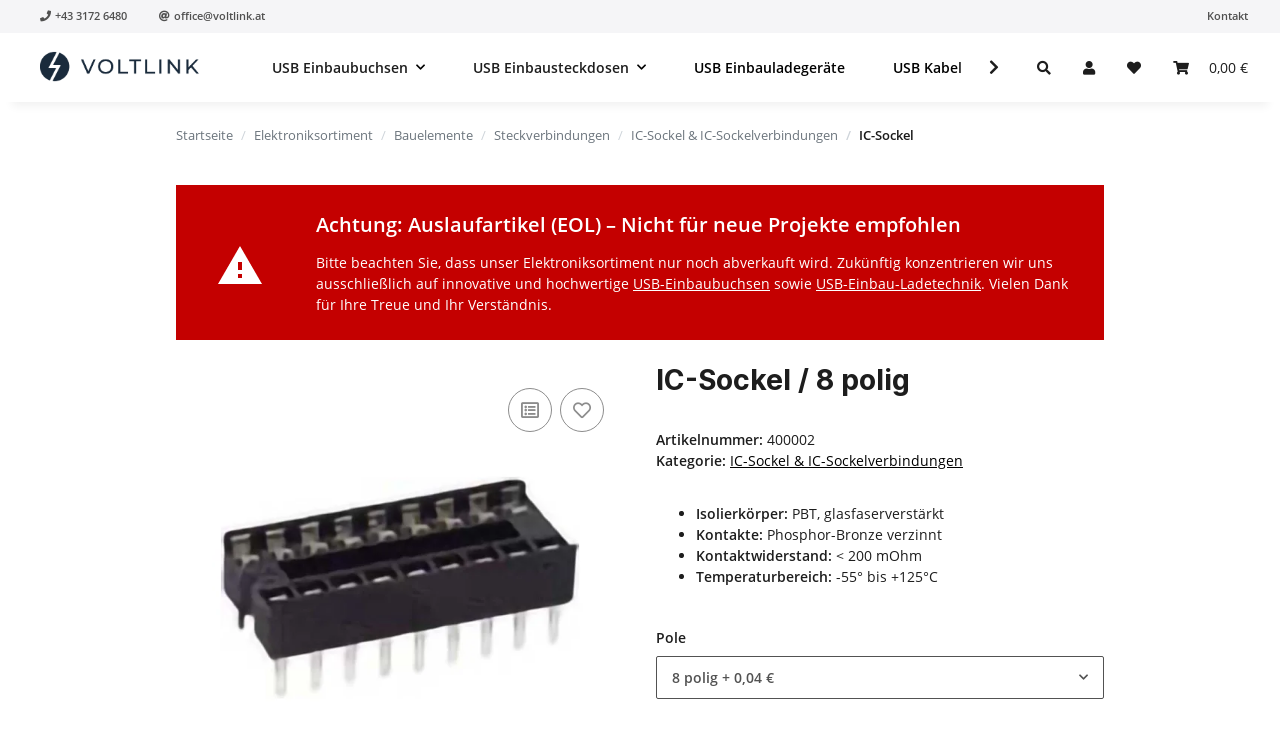

--- FILE ---
content_type: text/css
request_url: https://www.ribu.at/templates/NOVAChild/themes/my-nova/custom.css?v=1.0.0
body_size: 4744
content:
/*
 * Platz für eigene Änderungen direkt als CSS
 * Die hier gemachten Änderungen überschreiben ggfs. andere Styles, da diese Datei als letzte geladen wird.
 */

@font-face {
  font-family: "Montserrat";
  font-style: bold;
  font-weight: 700;
  src: local("Montserrat-Bold"), local("Montserrat-Bold"), url("../../../NOVA/themes/base/fonts/montserrat/Montserrat-Bold.woff2") format("woff2"), url("../../../NOVA/themes/base/fonts/montserrat/Montserrat-Bold.ttf") format("truetype");
  font-display: swap;
}

@font-face {
  font-family: "Montserrat";
  font-style: bolder;
  font-weight: 800;
  src: local("Montserrat-ExtraBold"), local("Montserrat-ExtraBold"), url("../../../NOVA/themes/base/fonts/montserrat/Montserrat-ExtraBold.woff2") format("woff2"), url("../../../NOVA/themes/base/fonts/montserrat/Montserrat-ExtraBold.ttf") format("truetype");
  font-display: swap;
}

@font-face {
  font-family: "Montserrat";
  font-style: bolder;
  font-weight: 900;
  src: local("Montserrat-Black"), local("Montserrat-Black"), url("../../../NOVA/themes/base/fonts/montserrat/Montserrat-Black.woff2") format("woff2"), url("../../../NOVA/themes/base/fonts/montserrat/Montserrat-Black.ttf") format("truetype");
  font-display: swap;
}

@font-face {
  font-family: "Inter";
  font-weight: 100;
  src: local("Inter-Thin"), local("Inter-Thin"), url("../../../NOVA/themes/base/fonts/inter/Inter-Thin.woff2") format("woff2"), url("../../../NOVA/themes/base/fonts/inter/Inter-Thin.ttf") format("truetype");
  font-display: swap;
}

@font-face {
  font-family: "Inter";
  font-weight: 200;
  src: local("Inter-ExtraLight"), local("Inter-ExtraLight"), url("../../../NOVA/themes/base/fonts/inter/Inter-ExtraLight.woff2") format("woff2"), url("../../../NOVA/themes/base/fonts/inter/Inter-ExtraLight.ttf") format("truetype");
  font-display: swap;
}

@font-face {
  font-family: "Inter";
  font-weight: 300;
  src: local("Inter-Light"), local("Inter-Light"), url("../../../NOVA/themes/base/fonts/inter/Inter-Light.woff2") format("woff2"), url("../../../NOVA/themes/base/fonts/inter/Inter-Light.ttf") format("truetype");
  font-display: swap;
}

@font-face {
  font-family: "Inter";
  font-weight: 400;
  src: local("Inter-Regular"), local("Inter-Regular"), url("../../../NOVA/themes/base/fonts/inter/Inter-Regular.woff2") format("woff2"), url("../../../NOVA/themes/base/fonts/inter/Inter-Regular.ttf") format("truetype");
  font-display: swap;
}

@font-face {
  font-family: "Inter";
  font-weight: 500;
  src: local("Inter-Medium"), local("Inter-Medium"), url("../../../NOVA/themes/base/fonts/inter/Inter-Medium.woff2") format("woff2"), url("../../../NOVA/themes/base/fonts/inter/Inter-Medium.ttf") format("truetype");
  font-display: swap;
}

@font-face {
  font-family: "Inter";
  font-weight: 600;
  src: local("Inter-SemiBold"), local("Inter-SemiBold"), url("../../../NOVA/themes/base/fonts/inter/Inter-SemiBold.woff2") format("woff2"), url("../../../NOVA/themes/base/fonts/inter/Inter-SemiBold.ttf") format("truetype");
  font-display: swap;
}

@font-face {
  font-family: "Inter";
  font-weight: 700;
  src: local("Inter-Bold"), local("Inter-Bold"), url("../../../NOVA/themes/base/fonts/inter/Inter-Bold.woff2") format("woff2"), url("../../../NOVA/themes/base/fonts/inter/Inter-Bold.ttf") format("truetype");
  font-display: swap;
}

@font-face {
  font-family: "Inter";
  font-weight: 800;
  src: local("Inter-ExtraBold"), local("Inter-ExtraBold"), url("../../../NOVA/themes/base/fonts/inter/Inter-ExtraBold.woff2") format("woff2"), url("../../../NOVA/themes/base/fonts/inter/Inter-ExtraBold.ttf") format("truetype");
  font-display: swap;
}

@font-face {
  font-family: "Inter";
  font-weight: 900;
  src: local("Inter-Black"), local("Inter-Black"), url("../../../NOVA/themes/base/fonts/inter/Inter-Black.woff2") format("woff2"), url("../../../NOVA/themes/base/fonts/intern/Inter-Black.ttf") format("truetype");
  font-display: swap;
}

/*
@font-face {
  font-family: "Open Sans";
  font-weight: 600;
  src: local("OpenSans-Bold"), local("OpenSans-Bold"), url("../../../NOVA/themes/base/fonts/opensans/open-sans-600.woff2") format("woff2"), url("../../../NOVA/themes/base/fonts/opensans/open-sans-r600.ttf") format("truetype");
  font-display: swap;
}
*/

body{
  background-color: #FFFFFF;
}


.text-clamp-2 {
	font-weight: 600;
	text-decoration: none;
 }

.productbox-title {
	font-weight: 600;
	text-decoration: none;
 }

#product-list .product-wrapper:not(:last-child) {
  margin-bottom: 2rem;
  padding-bottom: 2rem;
  border-bottom: 1px solid rgba(0,0,0,0.1);
}


@media (min-width: 992px) {
  #main-wrapper {
    padding-left: 2%;
    padding-right: 2%;
  }
}

@media (min-width: 992px)
a.nav-link.dropdown-toggle {
    font-weight: 600 !important;
}


.productbox {
  position: relative; }
@media (min-width: 1300px) {
  .productbox.productbox-hover .productbox-inner::before {
    content: '';
    background-color: #ffffff;
    position: absolute;
    left: 0;
    top: 0;
    right: 0;
    bottom: 0;
    transition: all 0.2s ease-in-out; }
  .productbox.productbox-hover:hover {
    z-index: 1001; }
    .productbox.productbox-hover:hover .productbox-inner::before {
      -webkit-box-shadow: 0px 0px 5px 3px #F4F4F4; 
      box-shadow: 0px 0px 5px 3px #F4F4F4;
      }
    .productbox.productbox-hover:hover .productbox-ribbon.ribbon {
      top: -0.5rem;
      left: -1.5rem; }
  .productbox.productbox-hover:not(:hover) .productbox-onhover {
    opacity: 1; }
  .productbox.productbox-hover.productbox-column {
    width: 80%;
    height: 100%; }
    .productbox.productbox-hover.productbox-column:hover .productbox-inner.pos-abs {
      position: absolute;
      left: 0;
      top: 0;
      right: 0; }
    .productbox.productbox-hover.productbox-column:not(:hover) .productbox-onhover {
      display: none; } }

.technical_data_heading {
 text-align: center;
	margin-bottom: 60px;
	margin-top: 60px;

}

div.technical_data_table {
 width: 100%;
 display: flex;
 align-items: center;
 justify-content: center;
 text-align: center;
}


.technical_data_table table {
 border: 1px solid #e4e7eb;
 overflow-wrap: anywhere;
}

.technical_data_table tr {
 border: 1px solid #e4e7eb;
 
}

.technical_data_table td:first-child {
  font-weight: bold;
  color: #1d1d1f;
}

.technical_data_table tr,td,th {
  text-align: left;
  padding: 10px;
}

.technical_data_table th {
 text-transform: uppercase;
 font-family: "Inter", sans-serif;
 font-weight: 700;
 letter-spacing: 1.12px;
 background-color: #f5f7fa;
}


/*
.technical_data_table tr:nth-child(odd) {
	background-color: #f5f7fa;
}


.technical_data_table tr:nth-child(even) {
	background-color: #ffffff;
}
*/

.super-heavy-headline {
	color: #ab1c1d;
	font-weight: 900 !important;
	font-family: Montserrat;
}

.height-100 {
	min-height: 100vh;
	display: flex;
  	align-items: center;
  	justify-content: center;
  	text-align: center;
}

.height-20 {
	min-height: 20vh;
	display: flex;
  	align-items: center;
  	justify-content: center;
  	text-align: center;
}

.height-80 {
	min-height: 80vh;
}

.width-25px {
	width: 25px;
}

.lineheight-175rem {
	line-height: 1.75rem;
}

#content-wrapper:not(.has-fluid) {
    padding-top: 1rem;
}


/* BEGIN: Containerstyling */


/* Remove whitespace under OPC sections */
@media (min-width: 992px) {
	#content-wrapper-no-padding:not(.has-fluid) {
		padding-top: 0px;
	}
}

#content-wrapper-no-padding:not(.has-fluid) {
    padding-top: 0px;
}

#content-no-padding {
	padding-bottom: 0px;
}


/* Remove whitespace left and right for full screen experience */
.no-padding .col {
	padding-right: 0px;
	padding-left: 0px;
}

#main-wrapper-full {
	background: #FFFFFF;
	overflow-x: hidden;
}




@media (max-width: 767px) {
.mobile-padding {
	padding-left: 2rem;
	padding-right: 2rem;
}
}

.hero-width {
	padding-left: 0px;
	padding-right: 0px;
}

@media (min-width: 992px) {
.hero-width {
	max-width: 1920px;
}

}


@media (max-width: 991px) {
.hero-image {
	max-width: 600px !important;
}
}

@media (max-width: 1299px) {
.hero-image {
	max-width: 600px !important;
}

}

.black-glass {
	/* From https://css.glass */
	background: rgba(0, 0, 0, 0.5);
	border-radius: 16px;
	box-shadow: 0 4px 30px rgba(0, 0, 0, 0.1);
	backdrop-filter: blur(5px);
	-webkit-backdrop-filter: blur(5px);
	border: 1px solid rgba(0, 0, 0, 0.0);
}

.card-container {
	max-width: 1000px;
}


.boxed-text-container {
	max-width: 700px;
}

@media (min-width: 992px) {
.max-width-features {
	width: 80%;
	max-width: 1200px !important;
}
}

.max-width-features-mobile {
	max-width: 500px !important;
}

.logo {
	width: 80px;
}

.center-center-container {
	display: flex;
  	align-items: center;
  	justify-content: center;
  	text-align: center;
}

.hero-height {
	min-height: 75vh;
}

.black-overlay {
	background-color: rgba(0,0,0,0.6);
}

.black-overlay-light {
	background-color: rgba(0,0,0,0.25);
}

.hero-spacer {

	height: 10vh;
	max-height: 300px;

}


.no-padding {
	padding-left: 0px;
	padding-right: 0px;
}



/* BEGIN: Navbar styling */

/* Disable shadow
header {
	box-shadow: none;
	border-bottom: 2px solid lightgray;
}
*/

.nav-link {
	color: #1d1d1d;
}

.nav-mobile-heading {
	color: #1d1d1d;
	font-family: "Open Sans"; sans-serif;
	font-size: 14px;
}

button[name="search"] {
	background: #1d1d1d;
	border: 1px solid #1d1d1d;
	border-radius: 0px;
}

button[name="search"]:hover {
	background-color: #ab1c1d;
	border: 1px solid #ab1c1d;
}

input[name="qs"] {
	border: 1px solid #1d1d1d;
	border-radius: 0px;
}

input[name="qs"]:hover {
	border-bottom: 3px solid #ab1c1d;
}

input[name="qs"]:focus {
	border-bottom: 3px solid #ab1c1d;
}

#burger-menu {
    color: #1d1d1d;
}

@media only screen and (max-width: 991px) {
  .pre-header {
      display: none;
  }
}

@media screen and (min-width: 992px) {
header .nav-right .dropdown-menu {
	width: 500px;	
}
}

@media (min-width: 992px) {
header .submenu-headline-toplevel {
	font-weight: 600;
}
header .navbar-nav > .nav-item > .nav-link {
  color: #000000;
  font-weight: 600;
}
}


/* END: Navbar styling */



/* BEGIN: Custom classes for OPC */

.width-auto {
	width: auto;
}

.box-shadow {
	box-shadow: rgba(50, 50, 93, 0.25) 0px 6px 12px -2px, rgba(0, 0, 0, 0.3) 0px 3px 7px -3px;
}

/* END: Custom classes for OPC */

/* Service Area Product page */

.product-service-area {
  display: flex;
  justify-content: flex-start;
  align-items: center;
  border-top: 1px solid #EBEBEB;
  padding: 1rem 0rem 1rem 0rem;
  margin-top: 2rem;
  
}

.service-area-text {
  font-size: 1rem;
  font-weight: 800;
  margin: 0 1rem 0 0;
}

.service-area-icon {
  width: 2rem;
}

.service-area-icon-wrapper {
  border: 1px solid #f5f5f7;
  border-radius: 100%;
  padding: 0.75rem;
  border: 1px solid #F5F5F7;
  box-shadow: 2px 4px 12px rgb(0 0 0 / 8%);
  transition: all .3s cubic-bezier(0,0,.5,1);
  margin: 0 1rem 0 1rem;
}

.service-area-icon-wrapper .tooltipphonetext {
  visibility: hidden;
}

.service-area-icon-wrapper:hover {
  box-shadow: 2px 4px 16px rgb(0 0 0 / 16%);
  transform: scale3d(1.05, 1.05, 1.05);
}

.service-area-icon-wrapper:hover .tooltipphonetext {
  visibility: visible;
}

.tooltipphonetext {
  position: absolute;
    z-index: 1;
    top: 70px;
    left: 0;
    width: 150px;
    padding: 10px 20px;
    text-align: center;
    font-weight: bold;
    color: white;
    border-radius: 5px;
    background-color: rgba(0, 0, 0, 0.8);
}

/* Payment Area Product page */

.product-payment-area {
  padding: 1.25rem 0rem 0rem 0rem;
  margin-top: 2rem;
  
}

.product-payment-area-active {
  background-color: #F5F5F7;
  padding: 1.25rem 1.25rem 0.25rem 1.25rem;
  margin-top: 2rem;
}

.payment-area-text {
  margin-top: 1rem;
}

img.payment-icons-productdetails {
  width: 50px;
}

@media all and (min-width:0px) and (max-width: 767px) {
  .product-payment-area {
    text-align: center;
  }
}

/* BEGIN: Footer white */

footer.footer-white#footer {
  background-color: #FFFFFF;
  padding-top: 0rem;
}

/* END: Footer white */

footer.footer-dark#footer {
  background-color: #1D1D1D;
  padding-top: 2rem;
}

.footer-dark .productlist-filter-headline.d-none.d-md-flex {
  color: #F5F5F7;
  margin-bottom: 1.75rem;
}

.footer-dark a.nav-link {
  color: #F5F5F7;
}

.footer-dark .footnote-vat a{
  color: #F5F5F7;
}

.footer-dark span.small {
  color: #F5F5F7;
}

/* mobile view only */

.footer-dark span.text-truncate {
  color: #F5F5F7;
}

.footer-dark .box-normal-hr {
  border-color: #F5F5F7
}

.footer-dark a.box-normal-link.dropdown-toggle::after {
  color: #F5F5F7;
}

/* END: Footer dark */

/* BEGIN: Footer additional boxes */

div#footer-boxes-additional {
  padding-bottom: 2rem;
}

div#brand-col-footer {
  text-align: center;
}

@media all and (min-width:0px) and (max-width: 767px) {

  div#brand-col-footer {
    padding-top: 4rem;
    padding-bottom: 4rem;
  }

  div#footer-boxes-additional {
    text-align: center;
  }
}

h4.h4-additional-footer {
  font-size: 1.25rem;
  margin-bottom: 1.25rem;
}

img.payment-icons {
  width: 65px;
}

ul.usp-list {
  padding: 0;
  list-style-type: none;
}

/* END: Footer additional boxes */

/* BEGIN: Footer Copyright */

#footer #copyright {
  background-color: #1C1C1C;
  margin-top: 0px;
}

/* END: Footer Copyright */


/* BEGIN: Footer Legal */

#footer #legal {
  background-color: #1C1C1C;
  margin-top: 1rem;
}

#footer #legal > div {
  padding-top: 1rem;
  padding-bottom: 1rem;
  font-size: 0.75rem;
  text-align: center;
}

.legal a {
  margin-left: 0.5rem;
  margin-right: 0.5rem;
  color:#F5F7FA;
}

/* END: Footer Legal */

.button-heading {
	font-family: "Inter", Helvetica, sans-serif;
}


/* BEGIN: Buttons */

.button-custom {

}

.button-transparent {

}

.button-dark {

}

.button-color {

}

/* END: Buttons */





/* BEGIN: Headings */

.inter-700 {
	font-family: "Inter", Arial, sans-serif;
	font-weight: 700;
}

.inter-800 {
	font-family: "Inter", Arial, sans-serif;
	font-weight: 800;
}

.inter-900 {
	font-family: "Inter", Arial, sans-serif;
	font-weight: 900;
}

.inter-400 {
	font-family: "Inter", Arial, sans-serif;
	font-weight: 400;
}

.opensans-400 {
	font-family: "Open Sans", Arial, sans-serif;
	font-weight: 400;
}

.montserrat-700 {
	font-family: "Montserrat", Helvetica, sans-serif;
	font-weight: 700;
}

.montserrat-800 {
	font-family: "Montserrat", Helvetica, sans-serif;
	font-weight: 900;
}

.montserrat-900 {
	font-family: "Montserrat", Helvetica, sans-serif;
	font-weight: 900;
}

/* END: Headings */


/* BEGIN: Blog */


.blog-details h1 {
    text-align: left;
}

.author-meta {
    text-align: left;
}

.blog-details-image {
	margin-bottom: 3rem !important;
	margin-left: 0px !important;
}

@media (min-width: 1300px) {
.blog-details {
    max-width: 800px;
}
}

@media (min-width: 992px) {
.blog-details {
    max-width: 800px;
}
}

/* END: Blog */


.newsletter-bg {
	background: linear-gradient(135deg, rgba(171,28,29,1) 0%, rgba(225,112,85,1) 30%, rgba(137,118,255,1) 100%);
	background: -webkit-linear-gradient(135deg, rgba(171,28,29,1) 0%, rgba(225,112,85,1) 30%, rgba(137,118,255,1) 100%);

}

/* BEGIN: Kategorie */


@media (min-width: 768px) {
.content-cats-small > div {
    background-color: #ffffff;
    margin: 6px;
    padding: 5px;
    border-radius: 10px;
    overflow-wrap: break-word;
    word-wrap: break-word;
    hyphens: auto;
    box-shadow: 2px 4px 12px rgb(0 0 0 / 8%);
    transition: all .3s cubic-bezier(0,0,.5,1);
}
.content-cats-small > div:hover {
    box-shadow: 2px 4px 16px rgb(0 0 0 / 16%);
    transform: scale3d(1.01, 1.01, 1.01);
    
}
}

.content-cats-small {
    background-color: #f5f5f7;
    padding: 50px;
    border-radius: 10px;
}

.content-cats-small .caption {
    margin-bottom: 0.5rem;
    font-weight: bold;
}

.content-cats-small .caption a {
    text-decoration: none;
}

.content-cats-small .caption a:hover {
    text-decoration: underline;
}


/* END: Kategorie */


/* BEGIN: Productpage */

.max-width-description-wrapper {
  align-items: center;
  justify-content: center;
  display: flex;
}

.max-width-description {
 max-width: 950px;
}

.headline-xl {
  font-size: clamp(34px, 6vw, 60px);
  text-align: center;
  margin-bottom: 2rem;
  margin-top: 2rem;
}

.description-callout {
  padding: 2rem;
  background-color: #F5F5F7;
  text-align: left;
  color: #1D1D1D;
  /* box-shadow: 2px 4px 12px rgb(0 0 0 / 8%);
  transition: all .3s cubic-bezier(0,0,.5,1); */
}

.h2-underline {
  text-decoration: solid underline var(--primary-blue) 6px;
  text-underline-offset: 1px;
}

/* END: Productpage */

/* BEGIN: CTA Button */

.cta-button {
  background-color: #1D1D1D !important;
  border: 3px solid #1D1D1D !important;
  font-weight: 700 !important;
  font-size: 1.25rem !important;
  color: #FFFFFF !important;
  padding: 16px 40px !important;
  text-align: center !important;
  text-decoration: none !important;
  display: inline-block !important;
  margin: 15px !important;
}

.cta-button:hover {
  background-color: #FFFFFF !important;
  border: 3px solid #1D1D1D !important;
  color: #1D1D1D !important;
}

.cta-button-color {
  background-color: #025491 !important;
  border: 3px solid #025491 !important;
  font-weight: 700 !important;
  font-size: 1.25rem !important;
  color: #FFFFFF!important;
  padding: 16px 40px !important;
  text-align: center !important;
  text-decoration: none !important;
  display: inline-block !important;
  margin: 15px !important;
}

.cta-button-color:hover {
  background-color: #023F6B !important;
  border: 3px solid #023F6B !important;
  color: #FFFFFF !important;
}

.cta-button-white {
  background-color: #FFFFFF !important;
  border: 3px solid #1D1D1D !important;
  font-weight: 700 !important;
  font-size: 1.25rem !important;
  color: #1D1D1D!important;
  padding: 16px 40px !important;
  text-align: center !important;
  text-decoration: none !important;
  display: inline-block !important;
  margin: 15px !important;
}

.cta-button-white:hover {
  background-color: #1D1D1D !important;
  border: 3px solid #1D1D1D !important;
  color: #FFFFFF !important;
}


/* END: CTA Button */


/* BEGIN: EOL Notice */

.eol-notice {
  display: flex;
  align-items: center;
  justify-content: space-between;
  color: #FFFFFF;
  background-color: #C40000;
  padding: 25px 10px 25px 10px;
  margin-top: 1.5rem;
  margin-bottom: 1.5rem;
}

.eol-notice-small {
  display: block;
  text-align: center;
}

.eol-left-area {
  display: flex;
  align-items: center;
  justify-content: start;
}

.eol-notice-heading {
  font-size: 1.25rem;
  font-weight: bold;
}

.eol-notice-text{
  margin: 0;
  margin-top: 0.75rem;
}

.eol-text-area {
  padding: 0px 20px 0px 20px;
}

.eol-icon {
  width: 40px;
  height: 40px;
  padding: 0px 80px 0px 30px;
}

.eol-icon-small {
  margin: 0px auto 1.75rem auto;
}

.eol-notice a {
  color: #FFFFFF !important;
  white-space: nowrap;
}

.eol-button-container-small {
  margin-top: 2.5rem;
  margin-bottom: 1rem;
}

.eol-button {
  background-color: transparent;
  border: 3px solid #FFFFFF;
  border-radius: 0px;
  padding: 8px 20px;
  min-width: 220px;
  color: white;
  text-decoration: none;
  font-weight: bold;
  cursor: pointer;
  margin: 0px 20px 0px 20px;
  transition: background-color 0.3s, border-color 0.3s;
}

.eol-button:hover {
  background-color: rgba(255, 255, 255, 0.1);
  border-color: white;
}

@media (max-width: 767px) {
  .eol-notice {
    display: block;
    text-align: center;
  }

  .eol-icon {
    margin: 0px auto 1.75rem auto;
  }

  .eol-button-container {
    margin-top: 2.5rem;
    margin-bottom: 1rem;
  }
}


/* BEGIN: FAQ */

.product-faq-heading {
	text-align: center;
}

.product-faq {
  /* max-width: 800px; */
  margin: 0 auto;
  padding: 3rem;
  background: #F5F5F7;
  color: #000;
  font-family: sans-serif;
}

.faq {
  max-width: 800px;
  margin: 0 auto;
  padding: 2rem;
  background: #ffffff00;
  color: #000;
  font-family: sans-serif;
}

.faq-heading {
  margin-bottom: 3rem;
  font-size: 2rem;
  text-align: center;
}
.faq-nav {
  display: flex;
  justify-content: center;
  margin-bottom: 2rem;
  gap: 1rem;
}
.faq-nav-button {
  flex: 1;
  text-align: center;
  background: none;
  border: 1px solid #000;
  padding: 0.75rem;
  font-size: 1rem;
  text-decoration: none;
  color: #000;
  transition: background 0.3s;
}
.faq-nav-button:hover {
  color: #FFFFFF;
  background: #000000;
}
.faq-group {
  margin-bottom: 2rem;
}
.faq-group-title {
  font-size: 1.5rem;
  margin-bottom: 1rem;
  border-bottom: 2px solid #aaaaaa;
  padding-bottom: 0.5rem;
  text-align: center;
}
.faq-item {
  border-bottom: 1px solid #aaaaaa;
}
.faq-question {
  width: 100%;
  display: flex;
  gap: 1rem;
  text-align: left;
  background: none;
  border: none;
  padding: 1rem;
  cursor: pointer;
  align-items: center;
  justify-content: space-between;
  font-weight: bold;
}
.h5-faq-question {
  font-size: 1rem;
  margin: 0;
}
.h5-faq-question:hover {
  color: #0060EF;
}
.faq-question:hover {
  color: #0060EF;
}
.faq-answer {
  max-height: 0;
  overflow: hidden;
  transition: max-height 0.3s ease;
  padding: 0 1rem;
}
.faq-answer p {
  margin: 1rem 0;
  line-height: 1.6;
}
.faq-item.active .faq-answer {
  max-height: 100%;
}
.faq-question::after {
  content: '+';
  float: right;
}
.faq-item.active .faq-question::after {
  content: '−';
}

@media (max-width: 767px) {
  .product-faq {
      background: #ffffff00;
      padding: 0;
  }
  .faq {
    padding: 0;
  }
}

/* END: FAQ */

/* BEGIN: Layout */

.fullwidth-section {
    width: 100vw;          /* volle Bildschirmbreite */
    margin-left: calc(-50vw + 50%); /* Um aus dem zentrierten Container auszubrechen */
}

/* END: Layout */

/* BEGIN: Stock and question on item */

#product-offer .product-info .question-on-item {
    margin-left: 1rem;
}

#product-offer .product-info .stock-information {
    align-items: center;
}

/* END: Stock and question on item */

/* BEGIN: Sticky product gallery */
/*
@media (min-width: 992px) {
  .product-gallery-sticky-top {
    position: sticky;
    top: 100px;
  }
}
*/
/* END: Sticky product gallery */

/* Breadcrumbs */

.breadcrumb-wrapper {
  border: none;
}

.breadcrumb-item a {
  color: #6c757d;
}

.breadcrumb-item.active a {
  color: #1a1a1a;
}

.breadcrumb-item + .breadcrumb-item::before {
  color: #ced4da;
}

/* Breadcrumbs */

/* Variation Swatches */

.variations dt {
  font-weight: bold;
}

.variations .swatches-selected {
  text-decoration: underline;
}

.swatches-image:hover {
    border: 1px solid #0060EF;
    transform: scale(1.08);
    box-shadow: inset 0px 0px 2px #0060EF;
}

.swatches-text:hover {
    border: 1px solid #0060EF;
    box-shadow: inset 0px 0px 2px #0060EF;
    transform: scale3d(1.05, 1.05, 1.05);
}

.swatches-image.active {
    box-shadow: inset 0px 0px 2px #0060EF;
}

.swatches-text.active {
    box-shadow: inset 0px 0px 2px #0060EF;
}

/* Variation Swatches */


--- FILE ---
content_type: text/css
request_url: https://www.ribu.at/templates/NOVAChild/themes/my-nova/download-center.css?v=1.0.0
body_size: 242
content:
.download-center-grid{
    display: grid;
    height: auto;
    grid-template-columns: 7fr 1fr 1fr 1fr;
    grid-template-rows: 1fr;
    grid-template-areas:
      "card1 card2 card3 card4";
    grid-gap: 12px;
    text-align: left;
    justify-content: left;
    align-items: start;
    padding-top: 1rem;
    padding-bottom: 1rem;
    border-bottom: 1px solid #E8E8ED;
    line-height: 2rem;
}

.download-center-grid-subheader {
    text-align: center;
    padding-top: 3rem;
    padding-bottom: 1rem;
    border-bottom: 2px solid #E8E8ED;
}

a.download-center-card {
    font-size: 0.6rem;
    text-decoration: none;
    font-weight: 400;
}

.download-center-card {
    font-weight: 600;
}

@media only screen and (max-width: 992px) {
    .download-center-grid{
        grid-template-columns: 1fr 1fr 1fr;
        grid-template-rows: 1fr 1fr;
        grid-template-areas:
          "card1 card1 card1" 
          "card2 card3 card4";
    }

    .download-center-card {
        text-align: center;
    }

}

--- FILE ---
content_type: application/javascript
request_url: https://www.ribu.at/templates/NOVAChild/js/custom.js?v=1.0.0
body_size: 515
content:
/*
 * Platz für eigenes Javascript
 * Die hier gemachten Änderungen überschreiben ggfs. andere Funktionen, da diese Datei als letzte geladen wird.
 */


/*
 * START: OLD FAQ Code
 */


// Accordion functionality with scroll fix
document.querySelectorAll('.faq-question').forEach(btn => {
  btn.addEventListener('click', (e) => {
    e.preventDefault();
    e.stopPropagation();

    const item = btn.parentElement;
    const isActive = item.classList.contains('active');

    // ? Save current scroll position
    const scrollY = window.scrollY;

    /*
    // Collapse if other tab open
    document.querySelectorAll('.faq-item.active').forEach(el => el.classList.remove('active'));

    if (!isActive) {
      item.classList.add('active');
    }
    */

    // Other tabs stay open
    if (isActive) {
      item.classList.remove('active');
    } else {
      item.classList.add('active');
    }

    // ? Restore scroll position after animation (mobile-safe)
    setTimeout(() => {
      window.scrollTo({ top: scrollY, behavior: 'instant' });
    }, 10); // 10�20ms is enough to prevent scroll jump
    
  });
});

// Navigation scroll behavior
document.querySelectorAll('.faq-nav-button').forEach(btn => {
  btn.addEventListener('click', () => {
    const targetId = btn.dataset.target;
    const target = document.getElementById(targetId);

    if (target) {
      setTimeout(() => {
        target.scrollIntoView({ behavior: 'smooth', block: 'start' });
      }, 50);
    }
  });
});

/*
 * END: OLD FAQ Code
 */

/*
 * START: NEW FAQ Code
 */




/*
 * END: NEW FAQ Code
 */